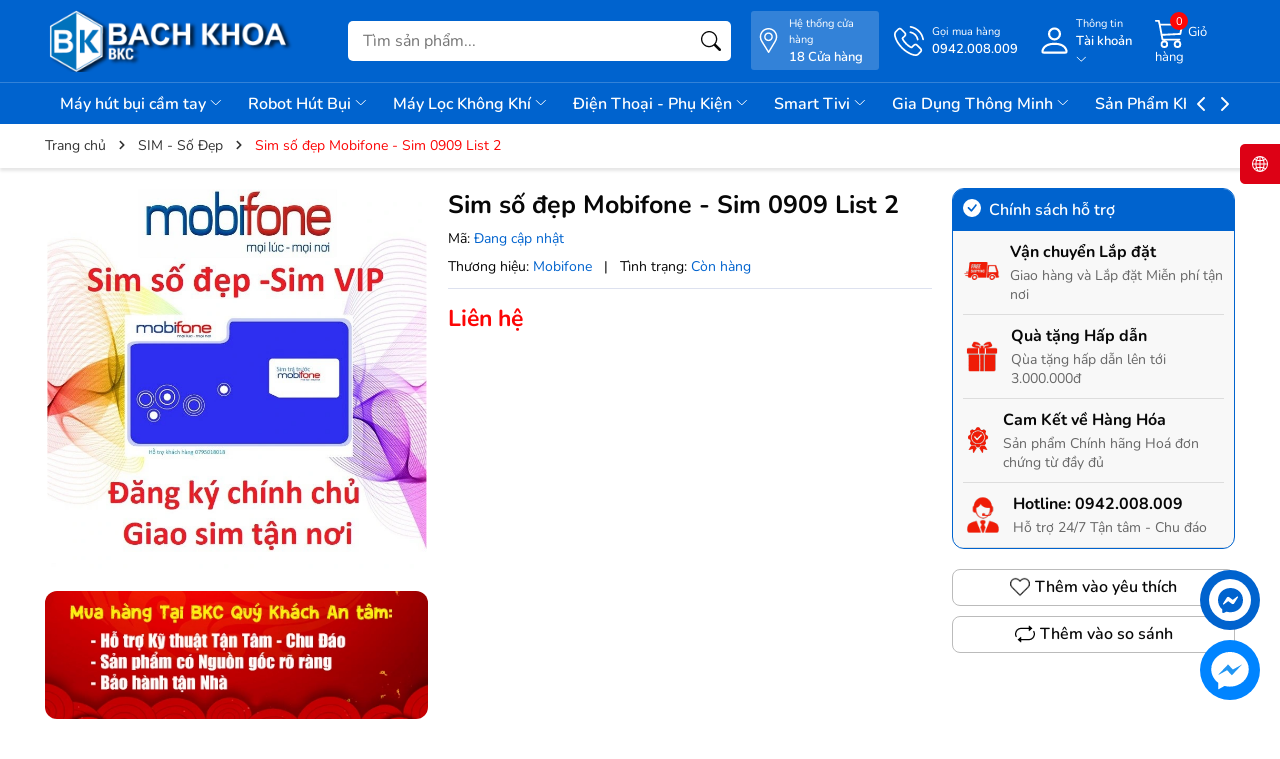

--- FILE ---
content_type: text/css
request_url: https://bizweb.dktcdn.net/100/263/281/themes/999628/assets/quickviews_popup_cart.scss.css?1768292647992
body_size: 1808
content:
#quick-view-product{bottom:0;left:0;overflow-x:auto;overflow-y:auto;position:fixed;right:0;top:0 !important;z-index:9999}#quick-view-product .product-center-column{display:flex;align-items:center}#quick-view-product .quick-view-product{position:absolute;width:840px;top:5%;height:auto;margin:0 auto;left:0;right:0;padding:15px;background-color:#fff;z-index:8011;border-radius:5px}#quick-view-product .quick-view-product .quickview-close{position:absolute;right:-7px;top:-7px;width:30px;height:30px;border:2px solid #f9f9f9;border-radius:50%;display:flex;justify-content:center;align-items:center;background:#333;color:#fff}#quick-view-product .quick-view-product .quickview-close svg{width:15px;height:15px;transition:transform 0.3s}#quick-view-product .quick-view-product .quickview-close:hover svg{transform:rotate(90deg)}#quick-view-product .quickview-overlay{position:fixed;top:0;left:0;z-index:1040;width:100vw;height:100vh;background-color:#000;opacity:.5}#quick-view-product .large-image .img-product{padding-bottom:100%;display:block;height:0;position:relative}#quick-view-product .large-image .img-product img{left:50%;top:50%;transform:translate(-50%, -50%);max-width:100% !important;max-height:100% !important;width:auto !important;height:auto !important;position:absolute}#quick-view-product .thumbs_list_quickview{margin-top:15px;margin-right:-1px;padding-right:1px}#quick-view-product .thumbs_list_quickview ul{list-style:none;padding:0;margin:0}#quick-view-product .thumbs_list_quickview ul .swiper-slide a{padding-bottom:100%;display:block;height:0;position:relative;border:1px solid #e9edf5}#quick-view-product .thumbs_list_quickview ul .swiper-slide a img{left:50%;top:50%;transform:translate(-50%, -50%);max-width:100% !important;max-height:100% !important;width:auto !important;height:auto !important;position:absolute}#quick-view-product .thumbs_list_quickview ul .swiper-slide.active a{border:1px solid #0063ce;overflow:hidden;z-index:1}#quick-view-product .thumbs_list_quickview .swiper-button-next{right:0px}#quick-view-product .thumbs_list_quickview .swiper-button-prev{left:0px}#quick-view-product .thumbs_list_quickview .swiper-button-next,#quick-view-product .thumbs_list_quickview .swiper-button-prev{background:transparent}#quick-view-product .thumbs_list_quickview .swiper-button-next:after,#quick-view-product .thumbs_list_quickview .swiper-button-prev:after{font-size:14px;font-weight:bold;background:#fff;padding:8px 5px;color:#333;box-shadow:0 1px 2px 2px rgba(0,0,0,0.04)}#quick-view-product .thumbs_list_quickview .swiper-button-next:hover:after,#quick-view-product .thumbs_list_quickview .swiper-button-prev:hover:after{color:#0063ce}#quick-view-product .thumbs_list_quickview .swiper-button-next.swiper-button-disabled,#quick-view-product .thumbs_list_quickview .swiper-button-prev.swiper-button-disabled{display:none}#quick-view-product .product-info .title-product{font-size:2.2rem;color:#333;font-weight:600;padding-right:20px}#quick-view-product .group-status{margin-bottom:10px}#quick-view-product .group-status .first_status{display:inline-block;font-size:14px}#quick-view-product .group-status .first_status .status_name{color:#0063ce}#quick-view-product .group-status .line_tt{padding:0 5px}#quick-view-product .selector-wrapper{display:none !important}#quick-view-product .price-box{margin-bottom:10px;display:block}#quick-view-product .price-box .product-price{color:#fc0606;font-size:20px;font-weight:700}#quick-view-product .price-box .old-price{color:#a5a5a5;font-size:16px;margin-left:5px}#quick-view-product .product-summary{margin-bottom:10px;font-size:14px}#quick-view-product .product-summary img{display:none}#quick-view-product .form_product_content{margin-top:10px}#quick-view-product .form_product_content .quantity_wanted_p{display:-ms-flexbox;display:-webkit-flex;display:flex;align-items:center}#quick-view-product .form_product_content .soluong1{display:inline-block;margin-bottom:0px;font-size:14px;align-items:center}#quick-view-product .form_product_content .soluong1 .soluong_h{margin-bottom:10px;display:block}#quick-view-product .form_product_content .soluong1 .input_number_product{margin-right:10px;position:relative;display:-ms-flexbox;display:-webkit-flex;display:flex;align-items:center}#quick-view-product .form_product_content .soluong1 .btn_num{border-radius:5px;background:#0063ce;border:none;color:#fff;width:40px;height:40px;font-size:2.2rem;margin:0px;text-align:center;line-height:40px;cursor:pointer;display:flex;justify-content:center}#quick-view-product .form_product_content .soluong1 .btn_num.num_1{bottom:0;top:initial}#quick-view-product .form_product_content .soluong1 #quantity-detail{height:auto;border:solid 1px #ddd;text-align:center;padding:0px;width:60px;height:40px;min-height:40px;text-align:center;border-radius:5px;border:1px solid #0063ce;color:#0063ce;margin:0px 3px;font-size:1.8rem}#quick-view-product .form_product_content .button_actions{display:inline-block}#quick-view-product .form_product_content .button_actions button{background:#0063ce;color:#fff;padding:0px 40px;border-radius:4px;transition:.3s;-webkit-transition:.3s;-moz-transition:.3s;-ms-transition:.3s;-o-transition:.3s;text-transform:uppercase;border:1px solid #0063ce;height:40px;line-height:40px}#quick-view-product .form_product_content .button_actions button:hover{background:#fff;color:#0063ce}#quick-view-product .form_product_content .button_actions button.btn[disabled]{margin-top:5px;opacity:0.6}#quick-view-product .swatch{font-size:14px;margin-bottom:0px}#quick-view-product .swatch .header{margin-bottom:5px}#quick-view-product .swatch .swatch-element{display:inline-block;margin:0px 10px 10px 0;position:relative}@media (min-width: 1200px){#quick-view-product .swatch .swatch-element.color:hover:before{content:attr(title);position:absolute;bottom:calc(100% + 8px);left:50%;padding:3px 7px;background:#666;color:#fff;border-radius:5px;font-size:1.3rem;white-space:nowrap;display:inline-block;line-height:initial;transform:translate(-50%, 0%)}#quick-view-product .swatch .swatch-element.color:hover:after{display:block;position:absolute;border:10px solid transparent;border-top-color:#666;content:"";left:50%;bottom:calc(100% + -7px);z-index:-1;transform:translate(-50%, 0%)}}#quick-view-product .swatch .swatch-element input{opacity:0;z-index:10;position:absolute;width:100%;cursor:pointer;height:100%}#quick-view-product .swatch .swatch-element label{min-width:30px;height:30px;display:inline-flex;align-items:center;justify-content:center;border:1px solid #ebebeb;cursor:pointer;white-space:nowrap;padding:0 5px;position:relative;margin-bottom:0;text-align:center;border-radius:5px;line-height:30px}#quick-view-product .swatch .swatch-element input:checked+label{background:#0063ce;border-color:#ddd;color:#fff}#quick-view-product .swatch .swatch-element .tooltip{display:none}#quick-view-product .swatch .swatch-element.soldout{position:relative}#quick-view-product .swatch .swatch-element.soldout label{position:relative}#quick-view-product .swatch .swatch-element.color.tim label{background-color:#b6ade4;min-width:30px;height:30px}#quick-view-product .swatch .swatch-element.color.xanh label{background-color:#024779;min-width:30px;height:30px}#quick-view-product .swatch .swatch-element.color.vang label{background-color:#fce505;min-width:30px;height:30px}#quick-view-product .swatch .swatch-element.color.den label{background-color:#000000;min-width:30px;height:30px}#quick-view-product .swatch .swatch-element.color.do label{background-color:#f20808;min-width:30px;height:30px}#quick-view-product .swatch .swatch-element.color.xanh-la label{background-color:#d5ffaf;min-width:30px;height:30px}#quick-view-product .swatch .swatch-element.color.xam label{background-color:#615a5a;min-width:30px;height:30px}#quick-view-product .swatch .swatch-element.color.bac label{background-color:#c4c4c4;min-width:30px;height:30px}#quick-view-product .swatch .swatch-element.color.trang label{background-color:#ffffff;min-width:30px;height:30px}#quick-view-product .swatch .swatch-element.color.hong label{background-color:#e377fb;min-width:30px;height:30px}#quick-view-product .swatch .swatch-element.color.xanh-rung label{background-color:#005c23;min-width:30px;height:30px}#quick-view-product .swatch .swatch-element.color.xanh-bien label{background-color:#64d0ff;min-width:30px;height:30px}#quick-view-product .swatch .swatch-element.color.than-chi label{background-color:#686868;min-width:30px;height:30px}#quick-view-product .swatch .swatch-element.color label{border-radius:50%}#quick-view-product .swatch .swatch-element.color input:checked+label{border:2px solid #fff;box-shadow:0 2px 5px rgba(0,0,0,0.5)}
